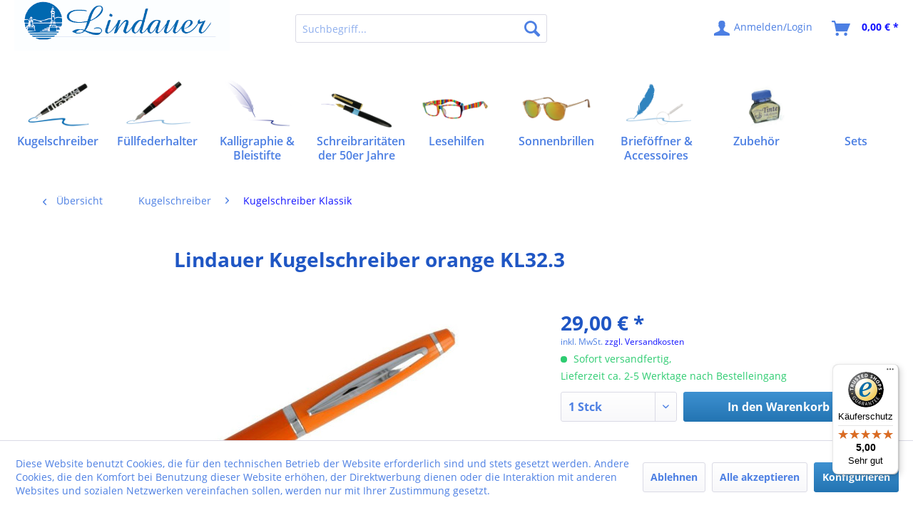

--- FILE ---
content_type: text/html; charset=UTF-8
request_url: https://www.lindauer.li/kugelschreiber/kugelschreiber-klassik/lindauer-kugelschreiber-orange-kl32.3
body_size: 15253
content:
<!DOCTYPE html> <html class="no-js" lang="de" itemscope="itemscope" itemtype="https://schema.org/WebPage"> <head> <meta charset="utf-8"> <meta name="author" content="" /> <meta name="robots" content="index,follow" /> <meta name="revisit-after" content="15 days" /> <meta name="keywords" content="Lindauer, Kugelschreiber, orange, chromfarbenem, Clip, Ring, MADE, WITH, SWAROVSKI®ELEMENTSn, TopLänge:, 137, mm" /> <meta name="description" content="Lindauer Kugelschreiber orange KL32.3" /> <meta property="og:type" content="product" /> <meta property="og:site_name" content="Lindauer" /> <meta property="og:url" content="https://www.lindauer.li/kugelschreiber/kugelschreiber-klassik/lindauer-kugelschreiber-orange-kl32.3" /> <meta property="og:title" content="Lindauer Kugelschreiber orange KL32.3" /> <meta property="og:description" content="Lindauer Kugelschreiber orange mit chromfarbenem Clip und Ring MADE WITH SWAROVSKI&amp;#174;ELEMENTSn am Top L&amp;#228;nge: 137 mm" /> <meta property="og:image" content="https://www.lindauer.li/media/image/24/c3/f1/KL32-3-Lindauer-Kugelschreiber-1.jpg" /> <meta property="product:brand" content="LINDAUER" /> <meta property="product:price" content="29,00" /> <meta property="product:product_link" content="https://www.lindauer.li/kugelschreiber/kugelschreiber-klassik/lindauer-kugelschreiber-orange-kl32.3" /> <meta name="twitter:card" content="product" /> <meta name="twitter:site" content="Lindauer" /> <meta name="twitter:title" content="Lindauer Kugelschreiber orange KL32.3" /> <meta name="twitter:description" content="Lindauer Kugelschreiber orange mit chromfarbenem Clip und Ring MADE WITH SWAROVSKI&amp;#174;ELEMENTSn am Top L&amp;#228;nge: 137 mm" /> <meta name="twitter:image" content="https://www.lindauer.li/media/image/24/c3/f1/KL32-3-Lindauer-Kugelschreiber-1.jpg" /> <meta itemprop="copyrightHolder" content="Lindauer" /> <meta itemprop="copyrightYear" content="2014" /> <meta itemprop="isFamilyFriendly" content="True" /> <meta itemprop="image" content="https://www.lindauer.li/media/image/97/52/c8/Header_Grafik-13594bdd5dd20fc.jpg" /> <meta name="viewport" content="width=device-width, initial-scale=1.0"> <meta name="mobile-web-app-capable" content="yes"> <meta name="apple-mobile-web-app-title" content="Lindauer"> <meta name="apple-mobile-web-app-capable" content="yes"> <meta name="apple-mobile-web-app-status-bar-style" content="default"> <link rel="apple-touch-icon-precomposed" href="https://www.lindauer.li/media/image/fa/af/5f/apple-touch-icon-180x180.png"> <link rel="shortcut icon" href="https://www.lindauer.li/media/unknown/d9/0c/f4/favicon.ico"> <meta name="msapplication-navbutton-color" content="#1314FF" /> <meta name="application-name" content="Lindauer" /> <meta name="msapplication-starturl" content="https://www.lindauer.li/" /> <meta name="msapplication-window" content="width=1024;height=768" /> <meta name="msapplication-TileImage" content="https://www.lindauer.li/media/image/f7/ec/18/apple-touch-icon-152x152.png"> <meta name="msapplication-TileColor" content="#1314FF"> <meta name="theme-color" content="#1314FF" /> <link rel="canonical" href="https://www.lindauer.li/kugelschreiber/kugelschreiber-klassik/lindauer-kugelschreiber-orange-kl32.3" /> <title itemprop="name"> Lindauer Kugelschreiber orange KL32.3 | Kugelschreiber Klassik | Kugelschreiber | Lindauer</title> <link rel="stylesheet" href="https://use.fontawesome.com/releases/v5.2.0/css/all.css" integrity="sha384-hWVjflwFxL6sNzntih27bfxkr27PmbbK/iSvJ+a4+0owXq79v+lsFkW54bOGbiDQ" crossorigin="anonymous"> <link href="/web/cache/1667835388_b0d88db1da2106af48a4f048e492ff76.css" media="all" rel="stylesheet" type="text/css" /> </head> <body class="is--ctl-detail is--act-index is--no-sidebar" > <div class="page-wrap"> <noscript class="noscript-main"> <div class="alert is--warning"> <div class="alert--icon"> <i class="icon--element icon--warning"></i> </div> <div class="alert--content"> Um Lindauer in vollem Umfang nutzen zu k&ouml;nnen, empfehlen wir Ihnen Javascript in Ihrem Browser zu aktiveren. </div> </div> </noscript> <header class="header-main"> <div class="top-bar"> <div class="container block-group"> <nav class="top-bar--navigation block" role="menubar"> <div class="navigation--entry entry--compare is--hidden" role="menuitem" aria-haspopup="true" data-drop-down-menu="true">   </div> </nav> </div> </div> <div class="container header--navigation"> <div class="logo-main block-group" role="banner"> <div class="logo--shop block"> <a class="logo--link" href="https://www.lindauer.li/" title="Lindauer - zur Startseite wechseln"> <picture> <source srcset="https://www.lindauer.li/media/image/97/52/c8/Header_Grafik-13594bdd5dd20fc.jpg" media="(min-width: 78.75em)"> <source srcset="https://www.lindauer.li/media/image/41/6a/8c/Header_Grafik-13.jpg" media="(min-width: 64em)"> <source srcset="https://www.lindauer.li/media/image/41/6a/8c/Header_Grafik-13.jpg" media="(min-width: 48em)"> <img srcset="https://www.lindauer.li/media/image/41/6a/8c/Header_Grafik-13.jpg" alt="Lindauer - zur Startseite wechseln" /> </picture> </a> </div> </div> <nav class="shop--navigation block-group"> <ul class="navigation--list block-group" role="menubar"> <li class="navigation--entry entry--menu-left" role="menuitem"> <a class="entry--link entry--trigger btn is--icon-left" href="#offcanvas--left" data-offcanvas="true" data-offCanvasSelector=".sidebar-main" aria-label="Menü"> <i class="icon--menu"></i> Menü </a> </li> <div id="hereComesMyCustomTrustbadge"> </div> <li class="navigation--entry entry--search" role="menuitem" data-search="true" aria-haspopup="true" data-minLength="2"> <a class="btn entry--link entry--trigger" href="#show-hide--search" title="Suche anzeigen / schließen" aria-label="Suche anzeigen / schließen"> <i class="icon--search"></i> <span class="search--display">Suchen</span> </a> <form action="/search" method="get" class="main-search--form"> <input type="search" name="sSearch" aria-label="Suchbegriff..." class="main-search--field" autocomplete="off" autocapitalize="off" placeholder="Suchbegriff..." maxlength="30" /> <button type="submit" class="main-search--button" aria-label="Suchen"> <i class="icon--search"></i> <span class="main-search--text">Suchen</span> </button> <div class="form--ajax-loader">&nbsp;</div> </form> <div class="main-search--results"></div> </li>  <li class="navigation--entry entry--wishlist" role="menuitem"> <a href="https://www.lindauer.li/wishlist" title="Wunschlisten" class="btn"> <i class="icon--text cart--info-text"></i> <span class="wishlist-counter--badge badge is--primary is--minimal advanced-cart-badge-quantity is--hidden" data-swagWishlistCounter="true" data-wishlistCounterUrl="/widgets/SwagAdvancedCart/loadWishlistAmount"> </span> </a> </li> <li class="navigation--entry entry--account" role="menuitem" data-offcanvas="true" data-offCanvasSelector=".account--dropdown-navigation"> <a href="https://www.lindauer.li/account" title="Anmelden/Login" aria-label="Anmelden/Login" class="btn is--icon-left entry--link account--link"> <i class="icon--account"></i> <span class="account--display"> Anmelden/Login </span> </a> </li> <li class="navigation--entry entry--cart" role="menuitem"> <a class="btn is--icon-left cart--link" href="https://www.lindauer.li/checkout/cart" title="Warenkorb" aria-label="Warenkorb"> <span class="cart--display"> Warenkorb </span> <span class="badge is--primary is--minimal cart--quantity is--hidden">0</span> <i class="icon--basket"></i> <span class="cart--amount"> 0,00&nbsp;&euro; * </span> </a> <div class="ajax-loader">&nbsp;</div> </li>  </ul> </nav> <div class="container--ajax-cart" data-collapse-cart="true" data-displayMode="offcanvas"></div> </div> </header> <nav class="navigation-main"> <div class="container" data-menu-scroller="true" data-listSelector=".navigation--list.container" data-viewPortSelector=".navigation--list-wrapper"> <div class="navigation--list-wrapper"> <ul class="navigation--list container" role="menubar" itemscope="itemscope" itemtype="https://schema.org/SiteNavigationElement"> <li class="navigation--entry is--active" role="menuitem"> <div class="nav-img"> <img src="https://www.lindauer.li/media/image/ef/ab/28/Header-Kugelschreiber.png" alt="Kugelschreiber"/> </div> <a class="navigation--link is--active" href="https://www.lindauer.li/kugelschreiber" title="Kugelschreiber" itemprop="url"> <span class="nav-link" itemprop="name">Kugelschreiber</span> </a> </li><li class="navigation--entry" role="menuitem"> <div class="nav-img"> <img src="https://www.lindauer.li/media/image/96/0a/46/Header-F-ller.png" alt="Füllfederhalter"/> </div> <a class="navigation--link" href="https://www.lindauer.li/fuellfederhalter" title="Füllfederhalter" itemprop="url"> <span class="nav-link" itemprop="name">Füllfederhalter</span> </a> </li><li class="navigation--entry" role="menuitem"> <div class="nav-img"> <img src="https://www.lindauer.li/media/image/30/85/cd/Header-Bleistifte-und-Kalligraphie.png" alt="Kalligraphie & Bleistifte"/> </div> <a class="navigation--link" href="https://www.lindauer.li/kalligraphie-bleistifte" title="Kalligraphie & Bleistifte" itemprop="url"> <span class="nav-link" itemprop="name">Kalligraphie &<br />Bleistifte</span> </a> </li><li class="navigation--entry" role="menuitem"> <div class="nav-img"> <img src="https://www.lindauer.li/media/image/63/b9/07/Header-50er-Jahre.png" alt="Schreibraritäten der 50er Jahre"/> </div> <a class="navigation--link" href="https://www.lindauer.li/schreibraritaeten-der-50er-jahre" title="Schreibraritäten der 50er Jahre" itemprop="url"> <span class="nav-link" itemprop="name">Schreibraritäten<br />der 50er Jahre</span> </a> </li><li class="navigation--entry" role="menuitem"> <div class="nav-img"> <img src="https://www.lindauer.li/media/image/a3/aa/1f/Header-Lesehilfen.png" alt="Lesehilfen"/> </div> <a class="navigation--link" href="https://www.lindauer.li/lesehilfen" title="Lesehilfen" itemprop="url"> <span class="nav-link" itemprop="name">Lesehilfen</span> </a> </li><li class="navigation--entry" role="menuitem"> <div class="nav-img"> <img src="https://www.lindauer.li/media/image/f0/c6/17/Header-Sonnenbrillen.png" alt="Sonnenbrillen"/> </div> <a class="navigation--link" href="https://www.lindauer.li/sonnenbrillen" title="Sonnenbrillen" itemprop="url"> <span class="nav-link" itemprop="name">Sonnenbrillen</span> </a> </li><li class="navigation--entry" role="menuitem"> <div class="nav-img"> <img src="https://www.lindauer.li/media/image/a1/c6/fd/Header-Accessoires.png" alt="Brieföffner & Accessoires"/> </div> <a class="navigation--link" href="https://www.lindauer.li/briefoeffner-accessoires" title="Brieföffner & Accessoires" itemprop="url"> <span class="nav-link" itemprop="name">Brieföffner &<br />Accessoires</span> </a> </li><li class="navigation--entry" role="menuitem"> <div class="nav-img"> <img src="https://www.lindauer.li/media/image/3f/3a/37/Header-Zubeh-r.png" alt="Zubehör"/> </div> <a class="navigation--link" href="https://www.lindauer.li/zubehoer" title="Zubehör" itemprop="url"> <span class="nav-link" itemprop="name">Zubehör</span> </a> </li><li class="navigation--entry" role="menuitem"> <div class="nav-img"> </div> <a class="navigation--link" href="https://www.lindauer.li/sets" title="Sets" itemprop="url"> <span class="nav-link" itemprop="name">Sets</span> </a> </li> </ul> </div> <div class="advanced-menu" data-advanced-menu="true" data-hoverDelay=""> <div class="menu--container"> <div class="button-container"> <a href="https://www.lindauer.li/kugelschreiber" class="button--category" aria-label="Zur Kategorie Kugelschreiber" title="Zur Kategorie Kugelschreiber"> <i class="icon--arrow-right"></i> Zur Kategorie Kugelschreiber </a> <span class="button--close"> <i class="icon--cross"></i> </span> </div> <div class="content--wrapper has--content"> <ul class="menu--list menu--level-0 columns--4" style="width: 100%;"> <li class="menu--list-item item--level-0" style="width: 100%"> <a href="https://www.lindauer.li/kugelschreiber/kugelschreiber-neuheiten-best-of" class="menu--list-item-link" aria-label="Kugelschreiber Neuheiten, Best of" title="Kugelschreiber Neuheiten, Best of">Kugelschreiber Neuheiten, Best of</a> </li> <li class="menu--list-item item--level-0" style="width: 100%"> <a href="https://www.lindauer.li/kugelschreiber/kugelschreiber-klassik" class="menu--list-item-link" aria-label="Kugelschreiber Klassik" title="Kugelschreiber Klassik">Kugelschreiber Klassik</a> </li> <li class="menu--list-item item--level-0" style="width: 100%"> <a href="https://www.lindauer.li/kugelschreiber/schwarz-weiss" class="menu--list-item-link" aria-label="schwarz&amp;weiß" title="schwarz&amp;weiß">schwarz&weiß</a> </li> <li class="menu--list-item item--level-0" style="width: 100%"> <a href="https://www.lindauer.li/kugelschreiber/mini-kugelschreiber" class="menu--list-item-link" aria-label="Mini Kugelschreiber" title="Mini Kugelschreiber">Mini Kugelschreiber</a> </li> <li class="menu--list-item item--level-0" style="width: 100%"> <a href="https://www.lindauer.li/kugelschreiber/mini-kugelschreiber-verkaufsaufsteller" class="menu--list-item-link" aria-label="Mini Kugelschreiber Verkaufsaufsteller" title="Mini Kugelschreiber Verkaufsaufsteller">Mini Kugelschreiber Verkaufsaufsteller</a> </li> <li class="menu--list-item item--level-0" style="width: 100%"> <a href="https://www.lindauer.li/kugelschreiber/verkaufsaufsteller" class="menu--list-item-link" aria-label="Verkaufsaufsteller" title="Verkaufsaufsteller">Verkaufsaufsteller</a> </li> <li class="menu--list-item item--level-0" style="width: 100%"> <a href="https://www.lindauer.li/kugelschreiber/holz-kugelschreiber" class="menu--list-item-link" aria-label="Holz Kugelschreiber" title="Holz Kugelschreiber">Holz Kugelschreiber</a> </li> <li class="menu--list-item item--level-0" style="width: 100%"> <a href="https://www.lindauer.li/kugelschreiber/musik-kugelschreiber" class="menu--list-item-link" aria-label="Musik Kugelschreiber" title="Musik Kugelschreiber">Musik Kugelschreiber</a> </li> <li class="menu--list-item item--level-0" style="width: 100%"> <a href="https://www.lindauer.li/kugelschreiber/fisch-kugelschreiber" class="menu--list-item-link" aria-label="Fisch Kugelschreiber" title="Fisch Kugelschreiber">Fisch Kugelschreiber</a> </li> <li class="menu--list-item item--level-0" style="width: 100%"> <a href="https://www.lindauer.li/kugelschreiber/techniker" class="menu--list-item-link" aria-label="Techniker" title="Techniker">Techniker</a> </li> <li class="menu--list-item item--level-0" style="width: 100%"> <a href="https://www.lindauer.li/kugelschreiber/touchpen" class="menu--list-item-link" aria-label="Touchpen" title="Touchpen">Touchpen</a> </li> <li class="menu--list-item item--level-0" style="width: 100%"> <a href="https://www.lindauer.li/kugelschreiber/kugelschreiber-mit-buegelverschluss" class="menu--list-item-link" aria-label="Kugelschreiber mit Bügelverschluss" title="Kugelschreiber mit Bügelverschluss">Kugelschreiber mit Bügelverschluss</a> </li> <li class="menu--list-item item--level-0" style="width: 100%"> <a href="https://www.lindauer.li/kugelschreiber/tier-kugelschreiber" class="menu--list-item-link" aria-label="Tier Kugelschreiber" title="Tier Kugelschreiber">Tier Kugelschreiber</a> </li> <li class="menu--list-item item--level-0" style="width: 100%"> <a href="https://www.lindauer.li/kugelschreiber/sportmotive" class="menu--list-item-link" aria-label="Sportmotive" title="Sportmotive">Sportmotive</a> </li> <li class="menu--list-item item--level-0" style="width: 100%"> <a href="https://www.lindauer.li/kugelschreiber/mehrfunktionen-kugelschreiber" class="menu--list-item-link" aria-label="Mehrfunktionen-Kugelschreiber" title="Mehrfunktionen-Kugelschreiber">Mehrfunktionen-Kugelschreiber</a> </li> <li class="menu--list-item item--level-0" style="width: 100%"> <a href="https://www.lindauer.li/kugelschreiber/kugelschreiber-mit-strasssteinen" class="menu--list-item-link" aria-label="Kugelschreiber mit Strasssteinen" title="Kugelschreiber mit Strasssteinen">Kugelschreiber mit Strasssteinen</a> </li> <li class="menu--list-item item--level-0" style="width: 100%"> <a href="https://www.lindauer.li/kugelschreiber/versilberte-kugelschreiber" class="menu--list-item-link" aria-label="versilberte Kugelschreiber" title="versilberte Kugelschreiber">versilberte Kugelschreiber</a> </li> <li class="menu--list-item item--level-0" style="width: 100%"> <a href="https://www.lindauer.li/kugelschreiber/antik-silber" class="menu--list-item-link" aria-label="Antik-Silber" title="Antik-Silber">Antik-Silber</a> </li> <li class="menu--list-item item--level-0" style="width: 100%"> <a href="https://www.lindauer.li/kugelschreiber/kugelschreiber-mit-halterung" class="menu--list-item-link" aria-label="Kugelschreiber mit Halterung" title="Kugelschreiber mit Halterung">Kugelschreiber mit Halterung</a> </li> <li class="menu--list-item item--level-0" style="width: 100%"> <a href="https://www.lindauer.li/kugelschreiber/sets" class="menu--list-item-link" aria-label="Sets" title="Sets">Sets</a> </li> <li class="menu--list-item item--level-0" style="width: 100%"> <a href="https://www.lindauer.li/kugelschreiber/maennergeschenke" class="menu--list-item-link" aria-label="Männergeschenke" title="Männergeschenke">Männergeschenke</a> </li> <li class="menu--list-item item--level-0" style="width: 100%"> <a href="https://www.lindauer.li/kugelschreiber/frauengeschenke" class="menu--list-item-link" aria-label="Frauengeschenke" title="Frauengeschenke">Frauengeschenke</a> </li> <li class="menu--list-item item--level-0" style="width: 100%"> <a href="https://www.lindauer.li/kugelschreiber/kugelschreiber-outlet" class="menu--list-item-link" aria-label="Kugelschreiber Outlet" title="Kugelschreiber Outlet">Kugelschreiber Outlet</a> </li> </ul> </div> </div> <div class="menu--container"> <div class="button-container"> <a href="https://www.lindauer.li/fuellfederhalter" class="button--category" aria-label="Zur Kategorie Füllfederhalter" title="Zur Kategorie Füllfederhalter"> <i class="icon--arrow-right"></i> Zur Kategorie Füllfederhalter </a> <span class="button--close"> <i class="icon--cross"></i> </span> </div> <div class="content--wrapper has--content"> <ul class="menu--list menu--level-0 columns--4" style="width: 100%;"> <li class="menu--list-item item--level-0" style="width: 100%"> <a href="https://www.lindauer.li/fuellfederhalter/fuellfederhalter-neuheiten-best-of" class="menu--list-item-link" aria-label="Füllfederhalter Neuheiten, Best of" title="Füllfederhalter Neuheiten, Best of">Füllfederhalter Neuheiten, Best of</a> </li> <li class="menu--list-item item--level-0" style="width: 100%"> <a href="https://www.lindauer.li/fuellfederhalter/fuellfederhalter" class="menu--list-item-link" aria-label="Füllfederhalter" title="Füllfederhalter">Füllfederhalter</a> </li> <li class="menu--list-item item--level-0" style="width: 100%"> <a href="https://www.lindauer.li/fuellfederhalter/holz-fuellfederhalter" class="menu--list-item-link" aria-label="Holz-Füllfederhalter" title="Holz-Füllfederhalter">Holz-Füllfederhalter</a> </li> <li class="menu--list-item item--level-0" style="width: 100%"> <a href="https://www.lindauer.li/fuellfederhalter/roller" class="menu--list-item-link" aria-label="Roller" title="Roller">Roller</a> </li> <li class="menu--list-item item--level-0" style="width: 100%"> <a href="https://www.lindauer.li/fuellfederhalter/fuellfederhalter-zubehoer" class="menu--list-item-link" aria-label="Füllfederhalter Zubehör" title="Füllfederhalter Zubehör">Füllfederhalter Zubehör</a> </li> <li class="menu--list-item item--level-0" style="width: 100%"> <a href="https://www.lindauer.li/fuellfederhalter/fuellfederhalter-outlet" class="menu--list-item-link" aria-label="Füllfederhalter Outlet" title="Füllfederhalter Outlet">Füllfederhalter Outlet</a> </li> </ul> </div> </div> <div class="menu--container"> <div class="button-container"> <a href="https://www.lindauer.li/kalligraphie-bleistifte" class="button--category" aria-label="Zur Kategorie Kalligraphie &amp; Bleistifte" title="Zur Kategorie Kalligraphie &amp; Bleistifte"> <i class="icon--arrow-right"></i> Zur Kategorie Kalligraphie & Bleistifte </a> <span class="button--close"> <i class="icon--cross"></i> </span> </div> <div class="content--wrapper has--content"> <ul class="menu--list menu--level-0 columns--4" style="width: 100%;"> <li class="menu--list-item item--level-0" style="width: 100%"> <a href="https://www.lindauer.li/kalligraphie-bleistifte/bleistifte" class="menu--list-item-link" aria-label="Bleistifte" title="Bleistifte">Bleistifte</a> </li> <li class="menu--list-item item--level-0" style="width: 100%"> <a href="https://www.lindauer.li/kalligraphie-bleistifte/kalligraphie" class="menu--list-item-link" aria-label="Kalligraphie" title="Kalligraphie">Kalligraphie</a> </li> </ul> </div> </div> <div class="menu--container"> <div class="button-container"> <a href="https://www.lindauer.li/schreibraritaeten-der-50er-jahre" class="button--category" aria-label="Zur Kategorie Schreibraritäten der 50er Jahre" title="Zur Kategorie Schreibraritäten der 50er Jahre"> <i class="icon--arrow-right"></i> Zur Kategorie Schreibraritäten der 50er Jahre </a> <span class="button--close"> <i class="icon--cross"></i> </span> </div> <div class="content--wrapper has--content"> <ul class="menu--list menu--level-0 columns--4" style="width: 100%;"> <li class="menu--list-item item--level-0" style="width: 100%"> <a href="https://www.lindauer.li/schreibraritaeten-der-50er-jahre/kolbenfueller-best-of-lindauer" class="menu--list-item-link" aria-label="Kolbenfüller Best of Lindauer" title="Kolbenfüller Best of Lindauer">Kolbenfüller Best of Lindauer</a> </li> <li class="menu--list-item item--level-0" style="width: 100%"> <a href="https://www.lindauer.li/schreibraritaeten-der-50er-jahre/kolbenfueller" class="menu--list-item-link" aria-label="Kolbenfüller" title="Kolbenfüller">Kolbenfüller</a> </li> <li class="menu--list-item item--level-0" style="width: 100%"> <a href="https://www.lindauer.li/schreibraritaeten-der-50er-jahre/druckfuellfederhalter-fuer-sammler" class="menu--list-item-link" aria-label="Druckfüllfederhalter für Sammler" title="Druckfüllfederhalter für Sammler">Druckfüllfederhalter für Sammler</a> </li> <li class="menu--list-item item--level-0" style="width: 100%"> <a href="https://www.lindauer.li/schreibraritaeten-der-50er-jahre/kugelschreiber" class="menu--list-item-link" aria-label="Kugelschreiber" title="Kugelschreiber">Kugelschreiber</a> </li> <li class="menu--list-item item--level-0" style="width: 100%"> <a href="https://www.lindauer.li/schreibraritaeten-der-50er-jahre/glasfedern" class="menu--list-item-link" aria-label="Glasfedern" title="Glasfedern">Glasfedern</a> </li> <li class="menu--list-item item--level-0" style="width: 100%"> <a href="https://www.lindauer.li/schreibraritaeten-der-50er-jahre/bleistifte" class="menu--list-item-link" aria-label="Bleistifte" title="Bleistifte">Bleistifte</a> </li> </ul> </div> </div> <div class="menu--container"> <div class="button-container"> <a href="https://www.lindauer.li/lesehilfen" class="button--category" aria-label="Zur Kategorie Lesehilfen" title="Zur Kategorie Lesehilfen"> <i class="icon--arrow-right"></i> Zur Kategorie Lesehilfen </a> <span class="button--close"> <i class="icon--cross"></i> </span> </div> <div class="content--wrapper has--content"> <ul class="menu--list menu--level-0 columns--4" style="width: 100%;"> <li class="menu--list-item item--level-0" style="width: 100%"> <a href="https://www.lindauer.li/lesehilfen/lesehilfen-mit-sonnenschutz" class="menu--list-item-link" aria-label="Lesehilfen mit Sonnenschutz" title="Lesehilfen mit Sonnenschutz">Lesehilfen mit Sonnenschutz</a> </li> <li class="menu--list-item item--level-0" style="width: 100%"> <a href="https://www.lindauer.li/lesehilfen/lesehilfen-mit-strasssteinen" class="menu--list-item-link" aria-label="Lesehilfen mit Strasssteinen" title="Lesehilfen mit Strasssteinen">Lesehilfen mit Strasssteinen</a> </li> <li class="menu--list-item item--level-0" style="width: 100%"> <a href="https://www.lindauer.li/lesehilfen/lesehilfen-neuheiten-best-of" class="menu--list-item-link" aria-label="Lesehilfen Neuheiten, Best of" title="Lesehilfen Neuheiten, Best of">Lesehilfen Neuheiten, Best of</a> </li> <li class="menu--list-item item--level-0" style="width: 100%"> <a href="https://www.lindauer.li/lesehilfen/lesehilfe-mit-tiermotiven" class="menu--list-item-link" aria-label="Lesehilfe mit Tiermotiven" title="Lesehilfe mit Tiermotiven">Lesehilfe mit Tiermotiven</a> </li> <li class="menu--list-item item--level-0" style="width: 100%"> <a href="https://www.lindauer.li/lesehilfen/lesehilfen-klassik" class="menu--list-item-link" aria-label="Lesehilfen Klassik" title="Lesehilfen Klassik">Lesehilfen Klassik</a> </li> <li class="menu--list-item item--level-0" style="width: 100%"> <a href="https://www.lindauer.li/lesehilfen/lesehilfen-edel-schoen" class="menu--list-item-link" aria-label="Lesehilfen Edel &amp; Schön" title="Lesehilfen Edel &amp; Schön">Lesehilfen Edel & Schön</a> </li> <li class="menu--list-item item--level-0" style="width: 100%"> <a href="https://www.lindauer.li/lesehilfen/lesehilfen-mit-langen-buegeln" class="menu--list-item-link" aria-label="Lesehilfen mit langen Bügeln" title="Lesehilfen mit langen Bügeln">Lesehilfen mit langen Bügeln</a> </li> <li class="menu--list-item item--level-0" style="width: 100%"> <a href="https://www.lindauer.li/lesehilfen/lesehilfen-outlet" class="menu--list-item-link" aria-label="Lesehilfen Outlet" title="Lesehilfen Outlet">Lesehilfen Outlet</a> </li> <li class="menu--list-item item--level-0" style="width: 100%"> <a href="https://www.lindauer.li/lesehilfen/lupen" class="menu--list-item-link" aria-label="Lupen" title="Lupen">Lupen</a> </li> </ul> </div> </div> <div class="menu--container"> <div class="button-container"> <a href="https://www.lindauer.li/sonnenbrillen" class="button--category" aria-label="Zur Kategorie Sonnenbrillen" title="Zur Kategorie Sonnenbrillen"> <i class="icon--arrow-right"></i> Zur Kategorie Sonnenbrillen </a> <span class="button--close"> <i class="icon--cross"></i> </span> </div> <div class="content--wrapper has--content"> <ul class="menu--list menu--level-0 columns--4" style="width: 100%;"> <li class="menu--list-item item--level-0" style="width: 100%"> <a href="https://www.lindauer.li/sonnenbrillen/sonnenbrillen" class="menu--list-item-link" aria-label="Sonnenbrillen" title="Sonnenbrillen">Sonnenbrillen</a> </li> <li class="menu--list-item item--level-0" style="width: 100%"> <a href="https://www.lindauer.li/sonnenbrillen/sport-sonnenbrillen" class="menu--list-item-link" aria-label="Sport Sonnenbrillen" title="Sport Sonnenbrillen">Sport Sonnenbrillen</a> </li> <li class="menu--list-item item--level-0" style="width: 100%"> <a href="https://www.lindauer.li/sonnenbrillen/kinder-sonnenbrillen" class="menu--list-item-link" aria-label="Kinder Sonnenbrillen" title="Kinder Sonnenbrillen">Kinder Sonnenbrillen</a> </li> </ul> </div> </div> <div class="menu--container"> <div class="button-container"> <a href="https://www.lindauer.li/briefoeffner-accessoires" class="button--category" aria-label="Zur Kategorie Brieföffner &amp; Accessoires" title="Zur Kategorie Brieföffner &amp; Accessoires"> <i class="icon--arrow-right"></i> Zur Kategorie Brieföffner & Accessoires </a> <span class="button--close"> <i class="icon--cross"></i> </span> </div> <div class="content--wrapper has--content"> <ul class="menu--list menu--level-0 columns--4" style="width: 100%;"> <li class="menu--list-item item--level-0" style="width: 100%"> <a href="https://www.lindauer.li/briefoeffner-accessoires/briefoeffner" class="menu--list-item-link" aria-label="Brieföffner" title="Brieföffner">Brieföffner</a> </li> <li class="menu--list-item item--level-0" style="width: 100%"> <a href="https://www.lindauer.li/briefoeffner-accessoires/visitenkartenhalter" class="menu--list-item-link" aria-label="Visitenkartenhalter" title="Visitenkartenhalter">Visitenkartenhalter</a> </li> <li class="menu--list-item item--level-0" style="width: 100%"> <a href="https://www.lindauer.li/briefoeffner-accessoires/schluesselanhaenger" class="menu--list-item-link" aria-label="Schlüsselanhänger" title="Schlüsselanhänger">Schlüsselanhänger</a> </li> </ul> </div> </div> <div class="menu--container"> <div class="button-container"> <a href="https://www.lindauer.li/zubehoer" class="button--category" aria-label="Zur Kategorie Zubehör" title="Zur Kategorie Zubehör"> <i class="icon--arrow-right"></i> Zur Kategorie Zubehör </a> <span class="button--close"> <i class="icon--cross"></i> </span> </div> <div class="content--wrapper has--content"> <ul class="menu--list menu--level-0 columns--4" style="width: 100%;"> <li class="menu--list-item item--level-0" style="width: 100%"> <a href="https://www.lindauer.li/zubehoer/lindauer-tinte" class="menu--list-item-link" aria-label="Lindauer Tinte" title="Lindauer Tinte">Lindauer Tinte</a> </li> <li class="menu--list-item item--level-0" style="width: 100%"> <a href="https://www.lindauer.li/zubehoer/kugelschreiber-halter-displays" class="menu--list-item-link" aria-label="Kugelschreiber Halter &amp; Displays" title="Kugelschreiber Halter &amp; Displays">Kugelschreiber Halter & Displays</a> </li> <li class="menu--list-item item--level-0" style="width: 100%"> <a href="https://www.lindauer.li/zubehoer/lindauer-minen" class="menu--list-item-link" aria-label="Lindauer Minen" title="Lindauer Minen">Lindauer Minen</a> </li> <li class="menu--list-item item--level-0" style="width: 100%"> <a href="https://www.lindauer.li/zubehoer/lindauer-verpackungen" class="menu--list-item-link" aria-label="Lindauer Verpackungen" title="Lindauer Verpackungen">Lindauer Verpackungen</a> </li> </ul> </div> </div> <div class="menu--container"> <div class="button-container"> <a href="https://www.lindauer.li/sets" class="button--category" aria-label="Zur Kategorie Sets" title="Zur Kategorie Sets"> <i class="icon--arrow-right"></i> Zur Kategorie Sets </a> <span class="button--close"> <i class="icon--cross"></i> </span> </div> </div> </div> </div> </nav> <section class="content-main container block-group"> <nav class="content--breadcrumb block"> <a class="breadcrumb--button breadcrumb--link" href="https://www.lindauer.li/kugelschreiber/kugelschreiber-klassik" title="Übersicht"> <i class="icon--arrow-left"></i> <span class="breadcrumb--title">Übersicht</span> </a> <ul class="breadcrumb--list" role="menu" itemscope itemtype="https://schema.org/BreadcrumbList"> <li role="menuitem" class="breadcrumb--entry" itemprop="itemListElement" itemscope itemtype="https://schema.org/ListItem"> <a class="breadcrumb--link" href="https://www.lindauer.li/kugelschreiber" title="Kugelschreiber" itemprop="item"> <link itemprop="url" href="https://www.lindauer.li/kugelschreiber" /> <span class="breadcrumb--title" itemprop="name">Kugelschreiber</span> </a> <meta itemprop="position" content="0" /> </li> <li role="none" class="breadcrumb--separator"> <i class="icon--arrow-right"></i> </li> <li role="menuitem" class="breadcrumb--entry is--active" itemprop="itemListElement" itemscope itemtype="https://schema.org/ListItem"> <a class="breadcrumb--link" href="https://www.lindauer.li/kugelschreiber/kugelschreiber-klassik" title="Kugelschreiber Klassik" itemprop="item"> <link itemprop="url" href="https://www.lindauer.li/kugelschreiber/kugelschreiber-klassik" /> <span class="breadcrumb--title" itemprop="name">Kugelschreiber Klassik</span> </a> <meta itemprop="position" content="1" /> </li> </ul> </nav> <nav class="product--navigation"> <a href="#" class="navigation--link link--prev"> <div class="link--prev-button"> <span class="link--prev-inner">Zurück</span> </div> <div class="image--wrapper"> <div class="image--container"></div> </div> </a> <a href="#" class="navigation--link link--next"> <div class="link--next-button"> <span class="link--next-inner">Vor</span> </div> <div class="image--wrapper"> <div class="image--container"></div> </div> </a> </nav> <div class="content-main--inner"> <div id='cookie-consent' class='off-canvas is--left block-transition' data-cookie-consent-manager='true'> <div class='cookie-consent--header cookie-consent--close'> Cookie-Einstellungen <i class="icon--arrow-right"></i> </div> <div class='cookie-consent--description'> Diese Website benutzt Cookies, die für den technischen Betrieb der Website erforderlich sind und stets gesetzt werden. Andere Cookies, die den Komfort bei Benutzung dieser Website erhöhen, der Direktwerbung dienen oder die Interaktion mit anderen Websites und sozialen Netzwerken vereinfachen sollen, werden nur mit Ihrer Zustimmung gesetzt. </div> <div class='cookie-consent--configuration'> <div class='cookie-consent--configuration-header'> <div class='cookie-consent--configuration-header-text'>Konfiguration</div> </div> <div class='cookie-consent--configuration-main'> <div class='cookie-consent--group'> <input type="hidden" class="cookie-consent--group-name" value="technical" /> <label class="cookie-consent--group-state cookie-consent--state-input cookie-consent--required"> <input type="checkbox" name="technical-state" class="cookie-consent--group-state-input" disabled="disabled" checked="checked"/> <span class="cookie-consent--state-input-element"></span> </label> <div class='cookie-consent--group-title' data-collapse-panel='true' data-contentSiblingSelector=".cookie-consent--group-container"> <div class="cookie-consent--group-title-label cookie-consent--state-label"> Technisch erforderlich </div> <span class="cookie-consent--group-arrow is-icon--right"> <i class="icon--arrow-right"></i> </span> </div> <div class='cookie-consent--group-container'> <div class='cookie-consent--group-description'> Diese Cookies sind für die Grundfunktionen des Shops notwendig. </div> <div class='cookie-consent--cookies-container'> <div class='cookie-consent--cookie'> <input type="hidden" class="cookie-consent--cookie-name" value="AdvancedCartBasketToken" /> <label class="cookie-consent--cookie-state cookie-consent--state-input cookie-consent--required"> <input type="checkbox" name="AdvancedCartBasketToken-state" class="cookie-consent--cookie-state-input" disabled="disabled" checked="checked" /> <span class="cookie-consent--state-input-element"></span> </label> <div class='cookie--label cookie-consent--state-label'> Advanced Cart </div> </div> <div class='cookie-consent--cookie'> <input type="hidden" class="cookie-consent--cookie-name" value="cookieDeclined" /> <label class="cookie-consent--cookie-state cookie-consent--state-input cookie-consent--required"> <input type="checkbox" name="cookieDeclined-state" class="cookie-consent--cookie-state-input" disabled="disabled" checked="checked" /> <span class="cookie-consent--state-input-element"></span> </label> <div class='cookie--label cookie-consent--state-label'> Alle Cookies ablehnen </div> </div> <div class='cookie-consent--cookie'> <input type="hidden" class="cookie-consent--cookie-name" value="allowCookie" /> <label class="cookie-consent--cookie-state cookie-consent--state-input cookie-consent--required"> <input type="checkbox" name="allowCookie-state" class="cookie-consent--cookie-state-input" disabled="disabled" checked="checked" /> <span class="cookie-consent--state-input-element"></span> </label> <div class='cookie--label cookie-consent--state-label'> Alle Cookies annehmen </div> </div> <div class='cookie-consent--cookie'> <input type="hidden" class="cookie-consent--cookie-name" value="shop" /> <label class="cookie-consent--cookie-state cookie-consent--state-input cookie-consent--required"> <input type="checkbox" name="shop-state" class="cookie-consent--cookie-state-input" disabled="disabled" checked="checked" /> <span class="cookie-consent--state-input-element"></span> </label> <div class='cookie--label cookie-consent--state-label'> Ausgewählter Shop </div> </div> <div class='cookie-consent--cookie'> <input type="hidden" class="cookie-consent--cookie-name" value="csrf_token" /> <label class="cookie-consent--cookie-state cookie-consent--state-input cookie-consent--required"> <input type="checkbox" name="csrf_token-state" class="cookie-consent--cookie-state-input" disabled="disabled" checked="checked" /> <span class="cookie-consent--state-input-element"></span> </label> <div class='cookie--label cookie-consent--state-label'> CSRF-Token </div> </div> <div class='cookie-consent--cookie'> <input type="hidden" class="cookie-consent--cookie-name" value="cookiePreferences" /> <label class="cookie-consent--cookie-state cookie-consent--state-input cookie-consent--required"> <input type="checkbox" name="cookiePreferences-state" class="cookie-consent--cookie-state-input" disabled="disabled" checked="checked" /> <span class="cookie-consent--state-input-element"></span> </label> <div class='cookie--label cookie-consent--state-label'> Cookie-Einstellungen </div> </div> <div class='cookie-consent--cookie'> <input type="hidden" class="cookie-consent--cookie-name" value="x-cache-context-hash" /> <label class="cookie-consent--cookie-state cookie-consent--state-input cookie-consent--required"> <input type="checkbox" name="x-cache-context-hash-state" class="cookie-consent--cookie-state-input" disabled="disabled" checked="checked" /> <span class="cookie-consent--state-input-element"></span> </label> <div class='cookie--label cookie-consent--state-label'> Individuelle Preise </div> </div> <div class='cookie-consent--cookie'> <input type="hidden" class="cookie-consent--cookie-name" value="nocache" /> <label class="cookie-consent--cookie-state cookie-consent--state-input cookie-consent--required"> <input type="checkbox" name="nocache-state" class="cookie-consent--cookie-state-input" disabled="disabled" checked="checked" /> <span class="cookie-consent--state-input-element"></span> </label> <div class='cookie--label cookie-consent--state-label'> Kundenspezifisches Caching </div> </div> <div class='cookie-consent--cookie'> <input type="hidden" class="cookie-consent--cookie-name" value="paypal-cookies" /> <label class="cookie-consent--cookie-state cookie-consent--state-input cookie-consent--required"> <input type="checkbox" name="paypal-cookies-state" class="cookie-consent--cookie-state-input" disabled="disabled" checked="checked" /> <span class="cookie-consent--state-input-element"></span> </label> <div class='cookie--label cookie-consent--state-label'> PayPal-Zahlungen </div> </div> <div class='cookie-consent--cookie'> <input type="hidden" class="cookie-consent--cookie-name" value="session" /> <label class="cookie-consent--cookie-state cookie-consent--state-input cookie-consent--required"> <input type="checkbox" name="session-state" class="cookie-consent--cookie-state-input" disabled="disabled" checked="checked" /> <span class="cookie-consent--state-input-element"></span> </label> <div class='cookie--label cookie-consent--state-label'> Session </div> </div> <div class='cookie-consent--cookie'> <input type="hidden" class="cookie-consent--cookie-name" value="currency" /> <label class="cookie-consent--cookie-state cookie-consent--state-input cookie-consent--required"> <input type="checkbox" name="currency-state" class="cookie-consent--cookie-state-input" disabled="disabled" checked="checked" /> <span class="cookie-consent--state-input-element"></span> </label> <div class='cookie--label cookie-consent--state-label'> Währungswechsel </div> </div> </div> </div> </div> <div class='cookie-consent--group'> <input type="hidden" class="cookie-consent--group-name" value="comfort" /> <label class="cookie-consent--group-state cookie-consent--state-input"> <input type="checkbox" name="comfort-state" class="cookie-consent--group-state-input"/> <span class="cookie-consent--state-input-element"></span> </label> <div class='cookie-consent--group-title' data-collapse-panel='true' data-contentSiblingSelector=".cookie-consent--group-container"> <div class="cookie-consent--group-title-label cookie-consent--state-label"> Komfortfunktionen </div> <span class="cookie-consent--group-arrow is-icon--right"> <i class="icon--arrow-right"></i> </span> </div> <div class='cookie-consent--group-container'> <div class='cookie-consent--group-description'> Diese Cookies werden genutzt um das Einkaufserlebnis noch ansprechender zu gestalten, beispielsweise für die Wiedererkennung des Besuchers. </div> <div class='cookie-consent--cookies-container'> <div class='cookie-consent--cookie'> <input type="hidden" class="cookie-consent--cookie-name" value="sUniqueID" /> <label class="cookie-consent--cookie-state cookie-consent--state-input"> <input type="checkbox" name="sUniqueID-state" class="cookie-consent--cookie-state-input" /> <span class="cookie-consent--state-input-element"></span> </label> <div class='cookie--label cookie-consent--state-label'> Merkzettel </div> </div> </div> </div> </div> <div class='cookie-consent--group'> <input type="hidden" class="cookie-consent--group-name" value="statistics" /> <label class="cookie-consent--group-state cookie-consent--state-input"> <input type="checkbox" name="statistics-state" class="cookie-consent--group-state-input"/> <span class="cookie-consent--state-input-element"></span> </label> <div class='cookie-consent--group-title' data-collapse-panel='true' data-contentSiblingSelector=".cookie-consent--group-container"> <div class="cookie-consent--group-title-label cookie-consent--state-label"> Statistik & Tracking </div> <span class="cookie-consent--group-arrow is-icon--right"> <i class="icon--arrow-right"></i> </span> </div> <div class='cookie-consent--group-container'> <div class='cookie-consent--cookies-container'> <div class='cookie-consent--cookie'> <input type="hidden" class="cookie-consent--cookie-name" value="x-ua-device" /> <label class="cookie-consent--cookie-state cookie-consent--state-input"> <input type="checkbox" name="x-ua-device-state" class="cookie-consent--cookie-state-input" /> <span class="cookie-consent--state-input-element"></span> </label> <div class='cookie--label cookie-consent--state-label'> Endgeräteerkennung </div> </div> <div class='cookie-consent--cookie'> <input type="hidden" class="cookie-consent--cookie-name" value="_ga" /> <label class="cookie-consent--cookie-state cookie-consent--state-input"> <input type="checkbox" name="_ga-state" class="cookie-consent--cookie-state-input" /> <span class="cookie-consent--state-input-element"></span> </label> <div class='cookie--label cookie-consent--state-label'> Google Analytics </div> </div> <div class='cookie-consent--cookie'> <input type="hidden" class="cookie-consent--cookie-name" value="partner" /> <label class="cookie-consent--cookie-state cookie-consent--state-input"> <input type="checkbox" name="partner-state" class="cookie-consent--cookie-state-input" /> <span class="cookie-consent--state-input-element"></span> </label> <div class='cookie--label cookie-consent--state-label'> Partnerprogramm </div> </div> </div> </div> </div> </div> </div> <div class="cookie-consent--save"> <input class="cookie-consent--save-button btn is--primary" type="button" value="Einstellungen speichern" /> </div> </div> <aside class="sidebar-main off-canvas"> <div class="navigation--smartphone"> <ul class="navigation--list "> <li class="navigation--entry entry--close-off-canvas"> <a href="#close-categories-menu" title="Menü schließen" class="navigation--link"> Menü schließen <i class="icon--arrow-right"></i> </a> </li> </ul> <div class="mobile--switches">  <div class="top-bar--currency navigation--entry"> <form method="post" class="currency--form"> <div class="field--select"> <div class="select-field"> <select name="__currency" class="currency--select" data-auto-submit="true"> <option value="1" selected="selected"> &euro; EUR </option> <option value="2"> US-$ USD </option> </select> </div> </div> </form> </div>  </div> </div> <div class="sidebar--categories-wrapper" data-subcategory-nav="true" data-mainCategoryId="867" data-categoryId="1052" data-fetchUrl="/widgets/listing/getCategory/categoryId/1052"> <div class="categories--headline navigation--headline"> Kategorien </div> <div class="sidebar--categories-navigation"> <ul class="sidebar--navigation categories--navigation navigation--list is--drop-down is--level0 is--rounded" role="menu"> <li class="navigation--entry is--active has--sub-categories has--sub-children" role="menuitem"> <a class="navigation--link is--active has--sub-categories link--go-forward" href="https://www.lindauer.li/kugelschreiber" data-categoryId="985" data-fetchUrl="/widgets/listing/getCategory/categoryId/985" title="Kugelschreiber" > Kugelschreiber <span class="is--icon-right"> <i class="icon--arrow-right"></i> </span> </a> <ul class="sidebar--navigation categories--navigation navigation--list is--level1 is--rounded" role="menu"> <li class="navigation--entry" role="menuitem"> <a class="navigation--link" href="https://www.lindauer.li/kugelschreiber/kugelschreiber-neuheiten-best-of" data-categoryId="996" data-fetchUrl="/widgets/listing/getCategory/categoryId/996" title="Kugelschreiber Neuheiten, Best of" > Kugelschreiber Neuheiten, Best of </a> </li> <li class="navigation--entry is--active" role="menuitem"> <a class="navigation--link is--active" href="https://www.lindauer.li/kugelschreiber/kugelschreiber-klassik" data-categoryId="1052" data-fetchUrl="/widgets/listing/getCategory/categoryId/1052" title="Kugelschreiber Klassik" > Kugelschreiber Klassik </a> </li> <li class="navigation--entry" role="menuitem"> <a class="navigation--link" href="https://www.lindauer.li/kugelschreiber/schwarz-weiss" data-categoryId="1009" data-fetchUrl="/widgets/listing/getCategory/categoryId/1009" title="schwarz&amp;weiß" > schwarz&weiß </a> </li> <li class="navigation--entry" role="menuitem"> <a class="navigation--link" href="https://www.lindauer.li/kugelschreiber/mini-kugelschreiber" data-categoryId="1010" data-fetchUrl="/widgets/listing/getCategory/categoryId/1010" title="Mini Kugelschreiber" > Mini Kugelschreiber </a> </li> <li class="navigation--entry" role="menuitem"> <a class="navigation--link" href="https://www.lindauer.li/kugelschreiber/mini-kugelschreiber-verkaufsaufsteller" data-categoryId="1040" data-fetchUrl="/widgets/listing/getCategory/categoryId/1040" title="Mini Kugelschreiber Verkaufsaufsteller" > Mini Kugelschreiber Verkaufsaufsteller </a> </li> <li class="navigation--entry" role="menuitem"> <a class="navigation--link" href="https://www.lindauer.li/kugelschreiber/verkaufsaufsteller" data-categoryId="1024" data-fetchUrl="/widgets/listing/getCategory/categoryId/1024" title="Verkaufsaufsteller" > Verkaufsaufsteller </a> </li> <li class="navigation--entry" role="menuitem"> <a class="navigation--link" href="https://www.lindauer.li/kugelschreiber/holz-kugelschreiber" data-categoryId="1017" data-fetchUrl="/widgets/listing/getCategory/categoryId/1017" title="Holz Kugelschreiber" > Holz Kugelschreiber </a> </li> <li class="navigation--entry" role="menuitem"> <a class="navigation--link" href="https://www.lindauer.li/kugelschreiber/musik-kugelschreiber" data-categoryId="1021" data-fetchUrl="/widgets/listing/getCategory/categoryId/1021" title="Musik Kugelschreiber" > Musik Kugelschreiber </a> </li> <li class="navigation--entry" role="menuitem"> <a class="navigation--link" href="https://www.lindauer.li/kugelschreiber/fisch-kugelschreiber" data-categoryId="1026" data-fetchUrl="/widgets/listing/getCategory/categoryId/1026" title="Fisch Kugelschreiber" > Fisch Kugelschreiber </a> </li> <li class="navigation--entry" role="menuitem"> <a class="navigation--link" href="https://www.lindauer.li/kugelschreiber/techniker" data-categoryId="1027" data-fetchUrl="/widgets/listing/getCategory/categoryId/1027" title="Techniker" > Techniker </a> </li> <li class="navigation--entry" role="menuitem"> <a class="navigation--link" href="https://www.lindauer.li/kugelschreiber/touchpen" data-categoryId="1029" data-fetchUrl="/widgets/listing/getCategory/categoryId/1029" title="Touchpen" > Touchpen </a> </li> <li class="navigation--entry" role="menuitem"> <a class="navigation--link" href="https://www.lindauer.li/kugelschreiber/kugelschreiber-mit-buegelverschluss" data-categoryId="1028" data-fetchUrl="/widgets/listing/getCategory/categoryId/1028" title="Kugelschreiber mit Bügelverschluss" > Kugelschreiber mit Bügelverschluss </a> </li> <li class="navigation--entry" role="menuitem"> <a class="navigation--link" href="https://www.lindauer.li/kugelschreiber/tier-kugelschreiber" data-categoryId="1030" data-fetchUrl="/widgets/listing/getCategory/categoryId/1030" title="Tier Kugelschreiber" > Tier Kugelschreiber </a> </li> <li class="navigation--entry" role="menuitem"> <a class="navigation--link" href="https://www.lindauer.li/kugelschreiber/sportmotive" data-categoryId="1031" data-fetchUrl="/widgets/listing/getCategory/categoryId/1031" title="Sportmotive" > Sportmotive </a> </li> <li class="navigation--entry" role="menuitem"> <a class="navigation--link" href="https://www.lindauer.li/kugelschreiber/mehrfunktionen-kugelschreiber" data-categoryId="1036" data-fetchUrl="/widgets/listing/getCategory/categoryId/1036" title="Mehrfunktionen-Kugelschreiber" > Mehrfunktionen-Kugelschreiber </a> </li> <li class="navigation--entry" role="menuitem"> <a class="navigation--link" href="https://www.lindauer.li/kugelschreiber/kugelschreiber-mit-strasssteinen" data-categoryId="1033" data-fetchUrl="/widgets/listing/getCategory/categoryId/1033" title="Kugelschreiber mit Strasssteinen" > Kugelschreiber mit Strasssteinen </a> </li> <li class="navigation--entry" role="menuitem"> <a class="navigation--link" href="https://www.lindauer.li/kugelschreiber/versilberte-kugelschreiber" data-categoryId="1035" data-fetchUrl="/widgets/listing/getCategory/categoryId/1035" title="versilberte Kugelschreiber" > versilberte Kugelschreiber </a> </li> <li class="navigation--entry" role="menuitem"> <a class="navigation--link" href="https://www.lindauer.li/kugelschreiber/antik-silber" data-categoryId="1032" data-fetchUrl="/widgets/listing/getCategory/categoryId/1032" title="Antik-Silber" > Antik-Silber </a> </li> <li class="navigation--entry" role="menuitem"> <a class="navigation--link" href="https://www.lindauer.li/kugelschreiber/kugelschreiber-mit-halterung" data-categoryId="1034" data-fetchUrl="/widgets/listing/getCategory/categoryId/1034" title="Kugelschreiber mit Halterung" > Kugelschreiber mit Halterung </a> </li> <li class="navigation--entry" role="menuitem"> <a class="navigation--link" href="https://www.lindauer.li/kugelschreiber/sets" data-categoryId="1025" data-fetchUrl="/widgets/listing/getCategory/categoryId/1025" title="Sets" > Sets </a> </li> <li class="navigation--entry" role="menuitem"> <a class="navigation--link" href="https://www.lindauer.li/kugelschreiber/maennergeschenke" data-categoryId="1022" data-fetchUrl="/widgets/listing/getCategory/categoryId/1022" title="Männergeschenke" > Männergeschenke </a> </li> <li class="navigation--entry" role="menuitem"> <a class="navigation--link" href="https://www.lindauer.li/kugelschreiber/frauengeschenke" data-categoryId="1023" data-fetchUrl="/widgets/listing/getCategory/categoryId/1023" title="Frauengeschenke" > Frauengeschenke </a> </li> <li class="navigation--entry" role="menuitem"> <a class="navigation--link" href="https://www.lindauer.li/kugelschreiber/kugelschreiber-outlet" data-categoryId="1057" data-fetchUrl="/widgets/listing/getCategory/categoryId/1057" title="Kugelschreiber Outlet" > Kugelschreiber Outlet </a> </li> </ul> </li> <li class="navigation--entry has--sub-children" role="menuitem"> <a class="navigation--link link--go-forward" href="https://www.lindauer.li/fuellfederhalter" data-categoryId="986" data-fetchUrl="/widgets/listing/getCategory/categoryId/986" title="Füllfederhalter" > Füllfederhalter <span class="is--icon-right"> <i class="icon--arrow-right"></i> </span> </a> </li> <li class="navigation--entry has--sub-children" role="menuitem"> <a class="navigation--link link--go-forward" href="https://www.lindauer.li/kalligraphie-bleistifte" data-categoryId="987" data-fetchUrl="/widgets/listing/getCategory/categoryId/987" title="Kalligraphie &amp; Bleistifte" > Kalligraphie & Bleistifte <span class="is--icon-right"> <i class="icon--arrow-right"></i> </span> </a> </li> <li class="navigation--entry has--sub-children" role="menuitem"> <a class="navigation--link link--go-forward" href="https://www.lindauer.li/schreibraritaeten-der-50er-jahre" data-categoryId="988" data-fetchUrl="/widgets/listing/getCategory/categoryId/988" title="Schreibraritäten der 50er Jahre" > Schreibraritäten der 50er Jahre <span class="is--icon-right"> <i class="icon--arrow-right"></i> </span> </a> </li> <li class="navigation--entry has--sub-children" role="menuitem"> <a class="navigation--link link--go-forward" href="https://www.lindauer.li/lesehilfen" data-categoryId="989" data-fetchUrl="/widgets/listing/getCategory/categoryId/989" title="Lesehilfen" > Lesehilfen <span class="is--icon-right"> <i class="icon--arrow-right"></i> </span> </a> </li> <li class="navigation--entry has--sub-children" role="menuitem"> <a class="navigation--link link--go-forward" href="https://www.lindauer.li/sonnenbrillen" data-categoryId="990" data-fetchUrl="/widgets/listing/getCategory/categoryId/990" title="Sonnenbrillen" > Sonnenbrillen <span class="is--icon-right"> <i class="icon--arrow-right"></i> </span> </a> </li> <li class="navigation--entry has--sub-children" role="menuitem"> <a class="navigation--link link--go-forward" href="https://www.lindauer.li/briefoeffner-accessoires" data-categoryId="991" data-fetchUrl="/widgets/listing/getCategory/categoryId/991" title="Brieföffner &amp; Accessoires" > Brieföffner & Accessoires <span class="is--icon-right"> <i class="icon--arrow-right"></i> </span> </a> </li> <li class="navigation--entry has--sub-children" role="menuitem"> <a class="navigation--link link--go-forward" href="https://www.lindauer.li/zubehoer" data-categoryId="992" data-fetchUrl="/widgets/listing/getCategory/categoryId/992" title="Zubehör" > Zubehör <span class="is--icon-right"> <i class="icon--arrow-right"></i> </span> </a> </li> <li class="navigation--entry" role="menuitem"> <a class="navigation--link" href="https://www.lindauer.li/sets" data-categoryId="993" data-fetchUrl="/widgets/listing/getCategory/categoryId/993" title="Sets" > Sets </a> </li> </ul> </div> </div> </aside> <div class="content--wrapper"> <div class="add-article--wishlist-alert wishlist-alert--add-success"> <div class="alert is--success is--rounded"> <div class="alert--icon"> <i class="icon--element icon--check"></i> </div> <div class="alert--content"> Der Artikel wurde erfolgreich hinzugefügt. </div> </div> </div> <div class="content product--details" itemscope itemtype="https://schema.org/Product" data-product-navigation="/widgets/listing/productNavigation" data-category-id="1052" data-main-ordernumber="KL32.3" data-ajax-wishlist="true" data-compare-ajax="true" data-ajax-variants-container="true"> <header class="product--header"> <div class="product--info"> <h1 class="product--title" itemprop="name"> Lindauer Kugelschreiber orange KL32.3 </h1> <meta itemprop="gtin13" content="4260116017958"/> <div class="product--rating-container"> <a href="#product--publish-comment" class="product--rating-link" rel="nofollow" title="Bewertung abgeben"> <span class="product--rating"> </span> </a> </div> </div> </header> <div class="product--detail-upper block-group"> <div class="product--image-container image-slider product--image-zoom" data-image-slider="true" data-image-gallery="true" data-maxZoom="0" data-thumbnails=".image--thumbnails" > <div class="image-slider--container no--thumbnails"> <div class="image-slider--slide"> <div class="image--box image-slider--item"> <span class="image--element" data-img-large="https://www.lindauer.li/media/image/c3/bd/f6/KL32-3-Lindauer-Kugelschreiber-1_1280x1280.jpg" data-img-small="https://www.lindauer.li/media/image/e9/09/6a/KL32-3-Lindauer-Kugelschreiber-1_200x200.jpg" data-img-original="https://www.lindauer.li/media/image/24/c3/f1/KL32-3-Lindauer-Kugelschreiber-1.jpg" data-alt="Lindauer Kugelschreiber"> <span class="image--media"> <img srcset="https://www.lindauer.li/media/image/1c/7c/4e/KL32-3-Lindauer-Kugelschreiber-1_600x600.jpg, https://www.lindauer.li/media/image/8b/c7/ea/KL32-3-Lindauer-Kugelschreiber-1_600x600@2x.jpg 2x" src="https://www.lindauer.li/media/image/1c/7c/4e/KL32-3-Lindauer-Kugelschreiber-1_600x600.jpg" alt="Lindauer Kugelschreiber" itemprop="image" /> </span> </span> </div> </div> </div> </div> <div class="product--buybox block"> <meta itemprop="brand" content="LINDAUER"/> <meta itemprop="weight" content="0.035 kg"/> <meta itemprop="releaseDate" content="2011-01-12"/> <div itemprop="offers" itemscope itemtype="https://schema.org/Offer" class="buybox--inner"> <meta itemprop="priceCurrency" content="EUR"/> <span itemprop="priceSpecification" itemscope itemtype="https://schema.org/PriceSpecification"> <meta itemprop="valueAddedTaxIncluded" content="true"/> </span> <meta itemprop="url" content="https://www.lindauer.li/kugelschreiber/kugelschreiber-klassik/lindauer-kugelschreiber-orange-kl32.3"/> <div class="product--price price--default"> <span class="price--content content--default"> <meta itemprop="price" content="29.00"> 29,00&nbsp;&euro; * </span> </div> <p class="product--tax" data-content="" data-modalbox="true" data-targetSelector="a" data-mode="ajax"> inkl. MwSt. <a title="Versandkosten" href="https://www.lindauer.li/versand-und-zahlungsbedingungen" style="text-decoration:underline">zzgl. Versandkosten</a> </p> <div class="product--delivery"> <link itemprop="availability" href="https://schema.org/InStock" /> <p class="delivery--information"> <span class="delivery--text delivery--text-available"> <i class="delivery--status-icon delivery--status-available"></i> Sofort versandfertig,<br/>Lieferzeit ca. 2-5 Werktage nach Bestelleingang </span> </p> </div> <div class="product--configurator"> </div> <form name="sAddToBasket" method="post" action="https://www.lindauer.li/checkout/addArticle" class="buybox--form" data-add-article="true" data-eventName="submit" data-showModal="false" data-addArticleUrl="https://www.lindauer.li/checkout/ajaxAddArticleCart"> <input type="hidden" name="sActionIdentifier" value=""/> <input type="hidden" name="sAddAccessories" id="sAddAccessories" value=""/> <input type="hidden" name="sAdd" value="KL32.3"/> <div class="buybox--button-container block-group"> <div class="buybox--quantity block"> <div class="select-field"> <select id="sQuantity" name="sQuantity" class="quantity--select"> <option value="1">1 Stck</option> <option value="2">2 Stck</option> <option value="3">3 Stck</option> <option value="4">4 Stck</option> <option value="5">5 Stck</option> <option value="6">6 Stck</option> <option value="7">7 Stck</option> <option value="8">8 Stck</option> <option value="9">9 Stck</option> <option value="10">10 Stck</option> <option value="11">11 Stck</option> <option value="12">12 Stck</option> <option value="13">13 Stck</option> <option value="14">14 Stck</option> <option value="15">15 Stck</option> <option value="16">16 Stck</option> <option value="17">17 Stck</option> <option value="18">18 Stck</option> <option value="19">19 Stck</option> <option value="20">20 Stck</option> <option value="21">21 Stck</option> <option value="22">22 Stck</option> <option value="23">23 Stck</option> <option value="24">24 Stck</option> <option value="25">25 Stck</option> <option value="26">26 Stck</option> <option value="27">27 Stck</option> <option value="28">28 Stck</option> <option value="29">29 Stck</option> <option value="30">30 Stck</option> <option value="31">31 Stck</option> <option value="32">32 Stck</option> <option value="33">33 Stck</option> <option value="34">34 Stck</option> <option value="35">35 Stck</option> <option value="36">36 Stck</option> <option value="37">37 Stck</option> <option value="38">38 Stck</option> <option value="39">39 Stck</option> <option value="40">40 Stck</option> <option value="41">41 Stck</option> <option value="42">42 Stck</option> <option value="43">43 Stck</option> <option value="44">44 Stck</option> <option value="45">45 Stck</option> <option value="46">46 Stck</option> <option value="47">47 Stck</option> <option value="48">48 Stck</option> <option value="49">49 Stck</option> <option value="50">50 Stck</option> <option value="51">51 Stck</option> <option value="52">52 Stck</option> <option value="53">53 Stck</option> <option value="54">54 Stck</option> <option value="55">55 Stck</option> <option value="56">56 Stck</option> <option value="57">57 Stck</option> <option value="58">58 Stck</option> <option value="59">59 Stck</option> <option value="60">60 Stck</option> <option value="61">61 Stck</option> <option value="62">62 Stck</option> <option value="63">63 Stck</option> <option value="64">64 Stck</option> <option value="65">65 Stck</option> <option value="66">66 Stck</option> <option value="67">67 Stck</option> <option value="68">68 Stck</option> <option value="69">69 Stck</option> <option value="70">70 Stck</option> <option value="71">71 Stck</option> <option value="72">72 Stck</option> <option value="73">73 Stck</option> <option value="74">74 Stck</option> <option value="75">75 Stck</option> <option value="76">76 Stck</option> <option value="77">77 Stck</option> <option value="78">78 Stck</option> <option value="79">79 Stck</option> <option value="80">80 Stck</option> <option value="81">81 Stck</option> <option value="82">82 Stck</option> <option value="83">83 Stck</option> <option value="84">84 Stck</option> <option value="85">85 Stck</option> <option value="86">86 Stck</option> <option value="87">87 Stck</option> <option value="88">88 Stck</option> <option value="89">89 Stck</option> <option value="90">90 Stck</option> <option value="91">91 Stck</option> <option value="92">92 Stck</option> <option value="93">93 Stck</option> <option value="94">94 Stck</option> <option value="95">95 Stck</option> <option value="96">96 Stck</option> <option value="97">97 Stck</option> <option value="98">98 Stck</option> <option value="99">99 Stck</option> <option value="100">100 Stck</option> </select> </div> </div> <button class="buybox--button block btn is--primary is--icon-right is--center is--large" name="In den Warenkorb"> <span class="buy-btn--cart-add">In den</span> <span class="buy-btn--cart-text">Warenkorb</span> <i class="icon--arrow-right"></i> </button> <div class="paypal-unified-ec--outer-button-container"> <div class="paypal-unified-ec--button-container right" data-paypalUnifiedEcButton="true" data-clientId="AWU2tZyNbIywc4Mu6lIQjk_Rva76O43bL7BVtQJ-M_5wsiHOLL6Hfj-OY01DyeeL0uxdfT1nVt79pbFX" data-currency="EUR" data-paypalIntent="CAPTURE" data-createOrderUrl="https://www.lindauer.li/widgets/PaypalUnifiedV2ExpressCheckout/createOrder" data-onApproveUrl="https://www.lindauer.li/widgets/PaypalUnifiedV2ExpressCheckout/onApprove" data-confirmUrl="https://www.lindauer.li/Checkout/confirm" data-color="gold" data-shape="rect" data-size="medium" data-locale="de_DE" data-productNumber="KL32.3" data-buyProductDirectly="true" data-riskManagementMatchedProducts='' data-esdProducts='' data-communicationErrorMessage="Während der Kommunikation mit dem Zahlungsanbieter ist ein Fehler aufgetreten, bitte versuchen Sie es später erneut." data-communicationErrorTitle="Es ist ein Fehler aufgetreten" > </div> </div> </div> </form> <div id="detail-art-no"> Bestell-Nr.: KL32.3 </div> <div id="art-desc-head"> Produktinformationen </div> <div id="art-desc-long"> <div style="text-indent:0.0px;">Lindauer Kugelschreiber orange mit chromfarbenem Clip und Ring </div><div style="text-indent:0.0px;">MADE WITH SWAROVSKI&#174;ELEMENTSn am Top</div><div style="text-indent:0.0px;">L&#228;nge: 137 mm</div><div style="text-indent:0.0px;"></div> </div> </div> <ul class="product--base-info list--unstyled"> </ul> </div> </div> <div class="tab-menu--cross-selling"> <div class="tab--navigation"> <a href="#content--similar-products" title="Ähnliche Artikel" class="tab--link">Ähnliche Artikel</a> </div> <div class="tab--container-list"> <div class="tab--container" data-tab-id="similar"> <div class="tab--header"> <a href="#" class="tab--title" title="Ähnliche Artikel">Ähnliche Artikel</a> </div> <div class="tab--content content--similar"> <div class="similar--content"> <div class="product-slider " data-initOnEvent="onShowContent-similar" data-product-slider="true"> <div class="product-slider--container"> <div class="product-slider--item"> <div class="product--box box--slider" data-page-index="" data-ordernumber="K970.4" data-category-id="1052"> <div class="box--content is--rounded"> <div class="product--badges"> </div> <div class="product--info"> <a href="https://www.lindauer.li/kugelschreiber/kugelschreiber-klassik/lindauer-kugelschreiber-blau-k970.4" title="Lindauer Kugelschreiber blau K970.4" class="product--image" > <span class="image--element"> <span class="image--media"> <img srcset="https://www.lindauer.li/media/image/34/87/0d/K970-4-Kugelschreiber-1_200x200.jpg, https://www.lindauer.li/media/image/3e/7d/c9/K970-4-Kugelschreiber-1_200x200@2x.jpg 2x" alt="Kugelschreiber" data-extension="jpg" title="Kugelschreiber" /> </span> </span> </a> <a href="https://www.lindauer.li/kugelschreiber/kugelschreiber-klassik/lindauer-kugelschreiber-blau-k970.4" class="product--title" title="Lindauer Kugelschreiber blau K970.4"> Lindauer Kugelschreiber blau K970.4 </a> <div class="product--price-info"> <div class="product--price"> <span class="price--default is--nowrap"> 9,80&nbsp;&euro; * </span> </div> </div> </div> </div> </div> </div> <div class="product-slider--item"> <div class="product--box box--slider" data-page-index="" data-ordernumber="K970.6" data-category-id="1052"> <div class="box--content is--rounded"> <div class="product--badges"> </div> <div class="product--info"> <a href="https://www.lindauer.li/kugelschreiber/kugelschreiber-klassik/lindauer-kugelschreiber-gruen-k970.6" title="Lindauer Kugelschreiber grün K970.6" class="product--image" > <span class="image--element"> <span class="image--media"> <img srcset="https://www.lindauer.li/media/image/e0/96/e8/K970-6-Kugelschreiber-1_200x200.jpg, https://www.lindauer.li/media/image/01/b3/26/K970-6-Kugelschreiber-1_200x200@2x.jpg 2x" alt="Kugelschreiber" data-extension="jpg" title="Kugelschreiber" /> </span> </span> </a> <a href="https://www.lindauer.li/kugelschreiber/kugelschreiber-klassik/lindauer-kugelschreiber-gruen-k970.6" class="product--title" title="Lindauer Kugelschreiber grün K970.6"> Lindauer Kugelschreiber grün K970.6 </a> <div class="product--price-info"> <div class="product--price"> <span class="price--default is--nowrap"> 9,80&nbsp;&euro; * </span> </div> </div> </div> </div> </div> </div> <div class="product-slider--item"> <div class="product--box box--slider" data-page-index="" data-ordernumber="K970.7" data-category-id="1052"> <div class="box--content is--rounded"> <div class="product--badges"> </div> <div class="product--info"> <a href="https://www.lindauer.li/kugelschreiber/kugelschreiber-klassik/lindauer-kugelschreiber-schwarz/orange-k970.7" title="Lindauer Kugelschreiber schwarz/orange K970.7" class="product--image" > <span class="image--element"> <span class="image--media"> <img srcset="https://www.lindauer.li/media/image/57/24/41/K970-7-Kugelschreiber-1_200x200.jpg, https://www.lindauer.li/media/image/b7/05/45/K970-7-Kugelschreiber-1_200x200@2x.jpg 2x" alt="Kugelschreiber" data-extension="jpg" title="Kugelschreiber" /> </span> </span> </a> <a href="https://www.lindauer.li/kugelschreiber/kugelschreiber-klassik/lindauer-kugelschreiber-schwarz/orange-k970.7" class="product--title" title="Lindauer Kugelschreiber schwarz/orange K970.7"> Lindauer Kugelschreiber schwarz/orange K970.7 </a> <div class="product--price-info"> <div class="product--price"> <span class="price--default is--nowrap"> 9,80&nbsp;&euro; * </span> </div> </div> </div> </div> </div> </div> </div> </div> </div> </div> </div> </div> </div> </div> </div> </div> </section> <footer class="footer-main"> <div class="container"> <div class="footer--columns block-group"> <div class="footer--column column--hotline is--first block"> <div class="column--headline">Hotline</div> <div class="column--content"> <p class="column--desc"><strong style="font-size:19px;">0049 8382 6208</strong><br/>Mo-Fr, 09:00 - 17:00 Uhr</p> </div> <img src="//www.lindauer.li/media/image/a4/71/32/ts-logo.png" alt="Trusted Shop" /> </div> <div class="footer--column column--menu block"> <div class="column--headline">Unternehmen</div> <nav class="column--navigation column--content"> <ul class="navigation--list" role="menu"> <li class="navigation--entry" role="menuitem"> <a class="navigation--link" href="https://www.lindauer.li/info-fuer-schweizer-endverbraucher" title="Info für Schweizer Endverbraucher "> Info für Schweizer Endverbraucher </a> </li> <li class="navigation--entry" role="menuitem"> <a class="navigation--link" href="https://www.lindauer.li/messetermine" title="Messetermine"> Messetermine </a> </li> <li class="navigation--entry" role="menuitem"> <a class="navigation--link" href="https://www.lindauer.li/kontaktformular" title="Kontakt" target="_self"> Kontakt </a> </li> <li class="navigation--entry" role="menuitem"> <a class="navigation--link" href="https://www.lindauer.li/ueber-uns" title="Über uns"> Über uns </a> </li> <li class="navigation--entry" role="menuitem"> <a class="navigation--link" href="https://www.lindauer.li/fragen-antworten" title="Fragen &amp; Antworten"> Fragen & Antworten </a> </li> <li class="navigation--entry" role="menuitem"> <a class="navigation--link" href="https://www.lindauer.li/datenschutz" title="Datenschutz"> Datenschutz </a> </li> <li class="navigation--entry" role="menuitem"> <a class="navigation--link" href="https://www.lindauer.li/widerrufsrecht" title="Widerrufsrecht"> Widerrufsrecht </a> </li> <li class="navigation--entry" role="menuitem"> <a class="navigation--link" href="https://www.lindauer.li/agb" title="AGB"> AGB </a> </li> <li class="navigation--entry" role="menuitem"> <a class="navigation--link" href="https://www.lindauer.li/impressum" title="Impressum"> Impressum </a> </li> </ul> </nav> </div> <div class="footer--column column--menu block"> <div class="column--headline">Produkte</div> <nav class="column--navigation column--content"> <ul class="navigation--list" role="menu"> <li class="navigation--entry" role="menuitem"> <a class="navigation--link" href="https://www.lindauer.li/anleitung-zum-federn-wechseln" title="Anleitung zum Federn wechseln"> Anleitung zum Federn wechseln </a> </li> <li class="navigation--entry" role="menuitem"> <a class="navigation--link" href="https://www.lindauer.li/lindauer-federbreiten" title="Lindauer Federbreiten "> Lindauer Federbreiten </a> </li> <li class="navigation--entry" role="menuitem"> <a class="navigation--link" href="https://www.lindauer.li/produktinformation" title="Produktinformation" target="_self"> Produktinformation </a> </li> </ul> </nav> </div> <div class="footer--column column--newsletter is--last block"> <img style="width: 150px; height: auto" src="//www.lindauer.li/media/image/31/93/ea/icons3_140x140.png" alt="Icons lindauer.li" /> <div class="social-media-box"> <a class="social-media-icon" href="http://www.facebook.com/Lindauer.Bayern" target="_blank" alt="facebook"> <img src="/media/image/7f/43/2a/social-media-icons-8.png" alt="facebook"/> </a> <a class="social-media-icon" href="http://www.instagram.com/lindauer.bayern" target="_blank" alt="instagram"> <img src="/media/image/ab/2f/31/social-media-icons-7.png" alt="instagram"/> </a> <a class="social-media-icon" href="https://www.pinterest.de/lindauerbayern/" target="_blank" alt="printerest" rel="nofollow noopener"> <img src="/media/image/8c/d0/f0/social-media-icons-1.png" alt="printerest"/> </a> </div> </div> </div> <div class="footer--bottom"> <div class="footer--vat-info"> <p class="vat-info--text"> * Alle Preise inkl. gesetzl. Mehrwertsteuer zzgl. <a title="Versandkosten" href="https://www.lindauer.li/versand-und-zahlungsbedingungen">Versandkosten</a> und ggf. Nachnahmegebühren, wenn nicht anders beschrieben </p> </div> <div class="container footer-minimal"> <div class="footer--service-menu"> </div> </div> <div class="footer--copyright"> Copyright © Lindauer - Alle Rechte vorbehalten </div> <div class="footer--logo"> <img src="/themes/Frontend/Lindauer/frontend/_public/src/img/logos/ico_footer_lindauer.png" alt="Logo Lindauer"/> </div> </div> </div> </footer> <div id="'TrustedShopsPluginVersion" hidden> Trusted Shops Reviews Toolkit: 1.1.6 </div> <script type="text/javascript">
(function () {
var _tsid = 'XB51C8B674F686C5A25BF9C42B5B16534';
_tsConfig = {
'yOffset': '0', /* offset from page bottom */
'variant': 'reviews', /* default, reviews, custom, custom_reviews */
'customElementId': '', /* required for variants custom and custom_reviews */
'trustcardDirection': '', /* for custom variants: topRight, topLeft, bottomRight, bottomLeft */
'disableResponsive': 'false', /* deactivate responsive behaviour */
'disableTrustbadge': 'false' /* deactivate trustbadge */
};
var _ts = document.createElement('script');
_ts.type = 'text/javascript';
_ts.charset = 'utf-8';
_ts.async = true;
_ts.src = '//widgets.trustedshops.com/js/' + _tsid + '.js';
var __ts = document.getElementsByTagName('script')[ 0 ];
__ts.parentNode.insertBefore(_ts, __ts);
})();
</script> </div> <div class="page-wrap--cookie-permission is--hidden" data-cookie-permission="true" data-urlPrefix="https://www.lindauer.li/" data-title="Cookie-Richtlinien" data-shopId="1"> <div class="cookie-permission--container cookie-mode--1"> <div class="cookie-permission--content cookie-permission--extra-button"> Diese Website benutzt Cookies, die für den technischen Betrieb der Website erforderlich sind und stets gesetzt werden. Andere Cookies, die den Komfort bei Benutzung dieser Website erhöhen, der Direktwerbung dienen oder die Interaktion mit anderen Websites und sozialen Netzwerken vereinfachen sollen, werden nur mit Ihrer Zustimmung gesetzt. </div> <div class="cookie-permission--button cookie-permission--extra-button"> <a href="#" class="cookie-permission--decline-button btn is--large is--center"> Ablehnen </a> <a href="#" class="cookie-permission--accept-button btn is--large is--center"> Alle akzeptieren </a> <a href="#" class="cookie-permission--configure-button btn is--primary is--large is--center" data-openConsentManager="true"> Konfigurieren </a> </div> </div> </div> <script id="footer--js-inline">
var timeNow = 1768896929;
var secureShop = true;
var asyncCallbacks = [];
document.asyncReady = function (callback) {
asyncCallbacks.push(callback);
};
var controller = controller || {"vat_check_enabled":"","vat_check_required":"","register":"https:\/\/www.lindauer.li\/register","checkout":"https:\/\/www.lindauer.li\/checkout","ajax_search":"https:\/\/www.lindauer.li\/ajax_search","ajax_cart":"https:\/\/www.lindauer.li\/checkout\/ajaxCart","ajax_validate":"https:\/\/www.lindauer.li\/register","ajax_add_article":"https:\/\/www.lindauer.li\/checkout\/addArticle","ajax_listing":"\/widgets\/listing\/listingCount","ajax_cart_refresh":"https:\/\/www.lindauer.li\/checkout\/ajaxAmount","ajax_address_selection":"https:\/\/www.lindauer.li\/address\/ajaxSelection","ajax_address_editor":"https:\/\/www.lindauer.li\/address\/ajaxEditor"};
var snippets = snippets || { "noCookiesNotice": "Es wurde festgestellt, dass Cookies in Ihrem Browser deaktiviert sind. Um Lindauer in vollem Umfang nutzen zu k\u00f6nnen, empfehlen wir Ihnen, Cookies in Ihrem Browser zu aktiveren." };
var themeConfig = themeConfig || {"offcanvasOverlayPage":true};
var lastSeenProductsConfig = lastSeenProductsConfig || {"baseUrl":"","shopId":1,"noPicture":"\/themes\/Frontend\/Responsive\/frontend\/_public\/src\/img\/no-picture.jpg","productLimit":"5","currentArticle":{"articleId":2562,"linkDetailsRewritten":"https:\/\/www.lindauer.li\/kugelschreiber\/kugelschreiber-klassik\/lindauer-kugelschreiber-orange-kl32.3","articleName":"Lindauer Kugelschreiber orange KL32.3","imageTitle":"Lindauer Kugelschreiber","images":[{"source":"https:\/\/www.lindauer.li\/media\/image\/e9\/09\/6a\/KL32-3-Lindauer-Kugelschreiber-1_200x200.jpg","retinaSource":"https:\/\/www.lindauer.li\/media\/image\/85\/41\/64\/KL32-3-Lindauer-Kugelschreiber-1_200x200@2x.jpg","sourceSet":"https:\/\/www.lindauer.li\/media\/image\/e9\/09\/6a\/KL32-3-Lindauer-Kugelschreiber-1_200x200.jpg, https:\/\/www.lindauer.li\/media\/image\/85\/41\/64\/KL32-3-Lindauer-Kugelschreiber-1_200x200@2x.jpg 2x"},{"source":"https:\/\/www.lindauer.li\/media\/image\/1c\/7c\/4e\/KL32-3-Lindauer-Kugelschreiber-1_600x600.jpg","retinaSource":"https:\/\/www.lindauer.li\/media\/image\/8b\/c7\/ea\/KL32-3-Lindauer-Kugelschreiber-1_600x600@2x.jpg","sourceSet":"https:\/\/www.lindauer.li\/media\/image\/1c\/7c\/4e\/KL32-3-Lindauer-Kugelschreiber-1_600x600.jpg, https:\/\/www.lindauer.li\/media\/image\/8b\/c7\/ea\/KL32-3-Lindauer-Kugelschreiber-1_600x600@2x.jpg 2x"},{"source":"https:\/\/www.lindauer.li\/media\/image\/c3\/bd\/f6\/KL32-3-Lindauer-Kugelschreiber-1_1280x1280.jpg","retinaSource":"https:\/\/www.lindauer.li\/media\/image\/5c\/ef\/9e\/KL32-3-Lindauer-Kugelschreiber-1_1280x1280@2x.jpg","sourceSet":"https:\/\/www.lindauer.li\/media\/image\/c3\/bd\/f6\/KL32-3-Lindauer-Kugelschreiber-1_1280x1280.jpg, https:\/\/www.lindauer.li\/media\/image\/5c\/ef\/9e\/KL32-3-Lindauer-Kugelschreiber-1_1280x1280@2x.jpg 2x"}]}};
var csrfConfig = csrfConfig || {"generateUrl":"\/csrftoken","basePath":"\/","shopId":1};
var statisticDevices = [
{ device: 'mobile', enter: 0, exit: 767 },
{ device: 'tablet', enter: 768, exit: 1259 },
{ device: 'desktop', enter: 1260, exit: 5160 }
];
var cookieRemoval = cookieRemoval || 1;
</script> <script>
var datePickerGlobalConfig = datePickerGlobalConfig || {
locale: {
weekdays: {
shorthand: ['So', 'Mo', 'Di', 'Mi', 'Do', 'Fr', 'Sa'],
longhand: ['Sonntag', 'Montag', 'Dienstag', 'Mittwoch', 'Donnerstag', 'Freitag', 'Samstag']
},
months: {
shorthand: ['Jan', 'Feb', 'Mär', 'Apr', 'Mai', 'Jun', 'Jul', 'Aug', 'Sep', 'Okt', 'Nov', 'Dez'],
longhand: ['Januar', 'Februar', 'März', 'April', 'Mai', 'Juni', 'Juli', 'August', 'September', 'Oktober', 'November', 'Dezember']
},
firstDayOfWeek: 1,
weekAbbreviation: 'KW',
rangeSeparator: ' bis ',
scrollTitle: 'Zum Wechseln scrollen',
toggleTitle: 'Zum Öffnen klicken',
daysInMonth: [31, 28, 31, 30, 31, 30, 31, 31, 30, 31, 30, 31]
},
dateFormat: 'Y-m-d',
timeFormat: ' H:i:S',
altFormat: 'j. F Y',
altTimeFormat: ' - H:i'
};
</script> <script type="text/javascript">
var jsUrlObject = {
'addToWishList': 'https://www.lindauer.li/wishlist/addToList',
'share': 'https://www.lindauer.li/wishlist/share',
'search': 'https://www.lindauer.li/wishlist/search',
'getArticle': 'https://www.lindauer.li/wishlist/getArticle',
'changePublished': 'https://www.lindauer.li/wishlist/changePublished',
'changeName': 'https://www.lindauer.li/wishlist/changeName',
'restore': 'https://www.lindauer.li/wishlist/restore',
'saveWishList': 'https://www.lindauer.li/wishlist/save',
'public': 'https://www.lindauer.li/wishlist/public',
'detailModal': 'https://www.lindauer.li/wishlist/detailModal',
'detailCustomizingModal': 'https://www.lindauer.li/wishlist/detailCustomizingModal',
'wishlistConfirmModal': 'https://www.lindauer.li/wishlist/wishlistConfirmModal',
'shareModal': 'https://www.lindauer.li/wishlist/shareModal'
};
var jsSnippetObject = {
'error': 'Es ist ein Fehler aufgetreten',
'pleaseWait': 'Bitte warten...',
'add': 'Hinzufügen',
'openSavedBaskets': 'Gespeicherte Wunschlisten anzeigen',
'save': 'Speichern',
'addToWishList': 'Auf die eigene Wunschliste',
'customizedWarningHeader': 'Funktion nicht verfügbar',
'shareTitle': 'Freunden mitteilen',
'confirmTitle': 'Sind Sie sicher?',
'listIsPublic': 'Diese Liste ist Öffentlich sichtbar',
'listIsPrivate': 'Diese Liste ist Privat',
'publicListText': 'Öffentliche Wunschliste - Liste ist öffentlich sichtbar',
'privateListText': "Private Wunschliste - Liste ist nicht öffentlich sichtbar"
};
</script> <iframe id="refresh-statistics" width="0" height="0" style="display:none;"></iframe> <script>
/**
* @returns { boolean }
*/
function hasCookiesAllowed () {
if (window.cookieRemoval === 0) {
return true;
}
if (window.cookieRemoval === 1) {
if (document.cookie.indexOf('cookiePreferences') !== -1) {
return true;
}
return document.cookie.indexOf('cookieDeclined') === -1;
}
/**
* Must be cookieRemoval = 2, so only depends on existence of `allowCookie`
*/
return document.cookie.indexOf('allowCookie') !== -1;
}
/**
* @returns { boolean }
*/
function isDeviceCookieAllowed () {
var cookiesAllowed = hasCookiesAllowed();
if (window.cookieRemoval !== 1) {
return cookiesAllowed;
}
return cookiesAllowed && document.cookie.indexOf('"name":"x-ua-device","active":true') !== -1;
}
(function(window, document) {
var par = document.location.search.match(/sPartner=([^&])+/g),
pid = (par && par[0]) ? par[0].substring(9) : null,
cur = document.location.protocol + '//' + document.location.host,
ref = document.referrer.indexOf(cur) === -1 ? document.referrer : null,
url = "/widgets/index/refreshStatistic",
pth = document.location.pathname.replace("https://www.lindauer.li/", "/");
url += url.indexOf('?') === -1 ? '?' : '&';
url += 'requestPage=' + encodeURIComponent(pth);
url += '&requestController=' + encodeURI("detail");
if(pid) { url += '&partner=' + pid; }
if(ref) { url += '&referer=' + encodeURIComponent(ref); }
url += '&articleId=' + encodeURI("2562");
if (isDeviceCookieAllowed()) {
var i = 0,
device = 'desktop',
width = window.innerWidth,
breakpoints = window.statisticDevices;
if (typeof width !== 'number') {
width = (document.documentElement.clientWidth !== 0) ? document.documentElement.clientWidth : document.body.clientWidth;
}
for (; i < breakpoints.length; i++) {
if (width >= ~~(breakpoints[i].enter) && width <= ~~(breakpoints[i].exit)) {
device = breakpoints[i].device;
}
}
document.cookie = 'x-ua-device=' + device + '; path=/';
}
document
.getElementById('refresh-statistics')
.src = url;
})(window, document);
</script> <script async src="/web/cache/1667835388_b0d88db1da2106af48a4f048e492ff76.js" id="main-script"></script> <script type="text/javascript">
var checker = 0;
function jqueryLoaded() {
clearInterval(checker);
jQuery(document).ready(function ($) {
var ratingStarsEl = '.ts-rating-light.ts-rating.productreviewsSummary';
var productReviewsEl = '.ts-rating-light.ts-rating.productreviews';
var customerReviewsEl = '.ts-rating-light.ts-rating.skyscraper_vertical, .ts-rating-light.ts-rating.skyscraper_horizontal, .ts-rating-light.ts-rating.vertical, .ts-rating-light.ts-rating.testimonial';
var reviewStarsSelector = "";
var reviewStickerSelector = "";
var customerReviewsSelector = "";
if (reviewStarsSelector) {
waitForEl(ratingStarsEl, function () {
$(ratingStarsEl).appendTo(reviewStarsSelector);
});
}
if (reviewStickerSelector) {
waitForEl(productReviewsEl, function () {
$(productReviewsEl).appendTo(reviewStickerSelector);
});
}
if (customerReviewsSelector) {
waitForEl(customerReviewsEl, function () {
$(customerReviewsEl).appendTo(customerReviewsSelector);
});
}
});
}
function checkJquery() {
if (window.jQuery) {
jqueryLoaded();
}
if(checker == 0) {
checker = window.setInterval(checkJquery, 100);
}
}
checkJquery();
var waitForEl = function (selector, callback) {
if (jQuery(selector).length) {
callback();
} else {
setTimeout(function () {
waitForEl(selector, callback);
}, 1);
}
};
</script> <script>
/**
* Wrap the replacement code into a function to call it from the outside to replace the method when necessary
*/
var replaceAsyncReady = window.replaceAsyncReady = function() {
document.asyncReady = function (callback) {
if (typeof callback === 'function') {
window.setTimeout(callback.apply(document), 0);
}
};
};
document.getElementById('main-script').addEventListener('load', function() {
if (!asyncCallbacks) {
return false;
}
for (var i = 0; i < asyncCallbacks.length; i++) {
if (typeof asyncCallbacks[i] === 'function') {
asyncCallbacks[i].call(document);
}
}
replaceAsyncReady();
});
</script> </body> </html>

--- FILE ---
content_type: text/javascript
request_url: https://widgets.trustedshops.com/js/XB51C8B674F686C5A25BF9C42B5B16534.js
body_size: 1217
content:
((e,t)=>{const r={shopInfo:{tsId:"XB51C8B674F686C5A25BF9C42B5B16534",name:"Lindauer Schreibgeräte & Lesehilfen",url:"www.lindauer.li",language:"de",targetMarket:"DEU",ratingVariant:"WIDGET",eTrustedIds:{accountId:"acc-28bd2cc2-18f5-4727-87bf-644b248d2ca0",channelId:"chl-ffadd49e-da6d-4a12-ae50-fa997feb41c6"},buyerProtection:{certificateType:"CLASSIC",certificateState:"PRODUCTION",mainProtectionCurrency:"EUR",classicProtectionAmount:100,maxProtectionDuration:30,plusProtectionAmount:2e4,basicProtectionAmount:100,firstCertified:"2014-07-11 00:00:00"},reviewSystem:{rating:{averageRating:5,averageRatingCount:1,overallRatingCount:540,distribution:{oneStar:0,twoStars:0,threeStars:0,fourStars:0,fiveStars:1}},reviews:[{average:5,buyerStatement:"Alles bestens",rawChangeDate:"2025-07-15T21:09:23.000Z",changeDate:"15.7.2025"}]},features:["GUARANTEE_RECOG_CLASSIC_INTEGRATION","SHOP_CONSUMER_MEMBERSHIP","DISABLE_REVIEWREQUEST_SENDING","MARS_EVENTS","MARS_REVIEWS","MARS_PUBLIC_QUESTIONNAIRE","MARS_QUESTIONNAIRE"],consentManagementType:"OFF",urls:{profileUrl:"https://www.trustedshops.de/bewertung/info_XB51C8B674F686C5A25BF9C42B5B16534.html",profileUrlLegalSection:"https://www.trustedshops.de/bewertung/info_XB51C8B674F686C5A25BF9C42B5B16534.html#legal-info",reviewLegalUrl:"https://help.etrusted.com/hc/de/articles/23970864566162"},contractStartDate:"2013-07-01 00:00:00",shopkeeper:{name:"Ludwig Lipp GmbH",street:"Maximilianstr.12",country:"DE",city:"Lindau",zip:"88131"},displayVariant:"full",variant:"full",twoLetterCountryCode:"DE"},"process.env":{STAGE:"prod"},externalConfig:{trustbadgeScriptUrl:"https://widgets.trustedshops.com/assets/trustbadge.js",cdnDomain:"widgets.trustedshops.com"},elementIdSuffix:"-98e3dadd90eb493088abdc5597a70810",buildTimestamp:"2026-01-20T05:16:32.654Z",buildStage:"prod"},a=r=>{const{trustbadgeScriptUrl:a}=r.externalConfig;let i=t.querySelector(`script[src="${a}"]`);i&&t.body.removeChild(i),i=t.createElement("script"),i.src=a,i.charset="utf-8",i.setAttribute("data-type","trustbadge-business-logic"),i.onerror=()=>{throw new Error(`The Trustbadge script could not be loaded from ${a}. Have you maybe selected an invalid TSID?`)},i.onload=()=>{e.trustbadge?.load(r)},t.body.appendChild(i)};"complete"===t.readyState?a(r):e.addEventListener("load",(()=>{a(r)}))})(window,document);